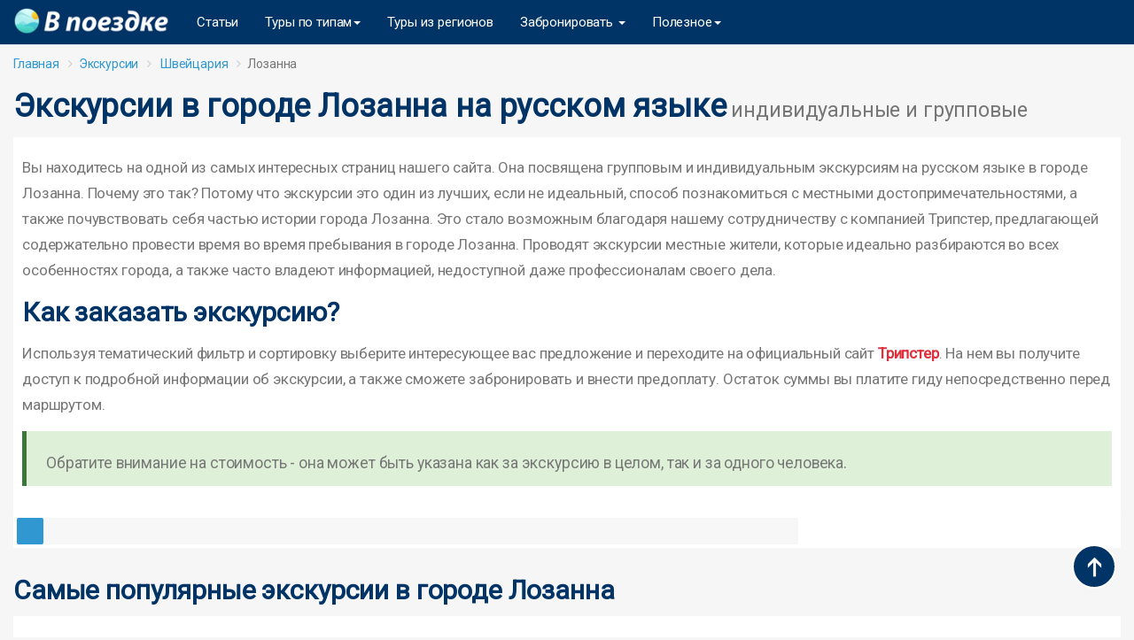

--- FILE ---
content_type: text/html; charset=UTF-8
request_url: https://vpoezdke.com/excursion/switzerland/lausanne
body_size: 30549
content:
<head>
    <meta charset="utf-8">
    <meta http-equiv="X-UA-Compatible" content="IE=edge">
    <meta name="viewport" content="width=device-width, initial-scale=1">
    <title>Экскурсии в городе Лозанна 2019-2020 на русском языке, групповые и индивидуальные</title>
    <meta name="title" content="Экскурсии в городе Лозанна 2019-2020 на русском языке, групповые и индивидуальные" />
    <meta name="description" content="Самые интересные места и достопримечательности Лозанна в экскурсиях от местных жителей." />
    <meta name="keywords" content="Великобритания, экскурсии, достопримечательности, интересные места по всему миру" />
    <meta name="robots" content="index,follow" />
    <link rel="canonical" href="https://vpoezdke.com/excursion/switzerland/lausanne" />
    <meta name="twitter:image" content="https://vpoezdke.com/images/city/.jpg">
    <meta name="twitter:title" content="Экскурсии в городе Лозанна 2019-2020 на русском языке, групповые и индивидуальные">
    <meta name="twitter:description" content="Самые интересные места и достопримечательности Лозанна в экскурсиях от местных жителей.">
    <meta property="og:title" content="Экскурсии в городе Лозанна 2019-2020 на русском языке, групповые и индивидуальные" />
    <meta property="og:image" content="https://vpoezdke.com/images/city/.jpg" />
    <meta property="og:description" content="Самые интересные места и достопримечательности Лозанна в экскурсиях от местных жителей." />
    <meta property="og:locale" content="ru" />
    <meta property="og:url" content="https://vpoezdke.com/excursion/switzerland/lausanne" />
    <!-- CSRF Token -->
    <meta name="csrf-token" content="HbdRvh0xusaC80tuDB3nuVahEtK0Qm3ZRUJdhHyl">
   
    <meta name="csrf-token" content="HbdRvh0xusaC80tuDB3nuVahEtK0Qm3ZRUJdhHyl">
    <meta property="og:site_name" content="Vpoezdke" />     
    <link href="https://vpoezdke.com/css/app.css" rel="stylesheet">
    <link href="https://vpoezdke.com/css/select2.min.css" rel="stylesheet">
    <link href="https://vpoezdke.com/css/style.css" rel="stylesheet"> 
    <link href="https://vpoezdke.com/css/sprite.css" rel="stylesheet">
    <link rel="stylesheet" href="//code.jquery.com/ui/1.12.1/themes/base/jquery-ui.css">
    <link href="https://fonts.googleapis.com/icon?family=Material+Icons" rel="stylesheet"> 
    <link rel="stylesheet" href="https://cdnjs.cloudflare.com/ajax/libs/font-awesome/4.7.0/css/font-awesome.min.css">
    <link rel="icon" type="image/x-icon" href="//vpoezdke.com/favicon.ico">
    <meta name="viewport" content="width=device-width, height=device-height, initial-scale=1.0, minimum-scale=1.0, maximum-scale=1.0, user-scalable=no" />
    <!--script async src="//pagead2.googlesyndication.com/pagead/js/adsbygoogle.js"></script>
    <script>
         (adsbygoogle = window.adsbygoogle || []).push({
              google_ad_client: "ca-pub-6699711597838789",
              enable_page_level_ads: true
         });
    </script-->    
</head>
<body>
    <div id="app">
        <style type="text/css">
.navbar {
    margin-bottom:0px !important;
    /*position: fixed !important;
    width: 100% !important;*/
}
}
</style>
<nav class="navbar navbar-default navbar-static-top">
    <div class="container" style="background-color: #036;">
        <div class="navbar-header">
            <!-- Collapsed Hamburger -->
            <button type="button" class="navbar-toggle collapsed" data-toggle="collapse" data-target="#app-navbar-collapse" aria-expanded="false">
                <span class="sr-only">Toggle Navigation</span>
                <span class="icon-bar"></span>
                <span class="icon-bar"></span>
                <span class="icon-bar"></span>
            </button>
            <!-- Branding Image -->
            <a class="navbar-brand" href="https://vpoezdke.com">                
                <img style="height: 31px" src="https://vpoezdke.com/images/vpoezdke_logo.jpg" alt="В поездке">
            </a>
        </div>

        <div class="collapse navbar-collapse" id="app-navbar-collapse">
            <!-- Left Side Of Navbar -->
            <ul class="nav navbar-nav">                              
                <li class="dropdown" style="display: none;">
                    <a href="#" class="dropdown-toggle" data-toggle="dropdown" role="button" aria-expanded="false" aria-haspopup="true">
                        Отели <span class="caret"></span>
                    </a>
                    <ul class="dropdown-menu">
                    <li><a href="https://vpoezdke.com/hotel/country">Страны</a></li>
                    <li><a href="https://vpoezdke.com/hotel/region">Регионы</a></li>
                    </ul>
                </li>
                <li><a href="https://vpoezdke.com/articles">Статьи</a></li> 
                <li class="dropdown">
                    <a href="#" class="dropdown-toggle" data-toggle="dropdown" role="button" aria-expanded="false" aria-haspopup="true">
                        Туры по типам<span class="caret"></span>
                    </a>
                    <ul class="dropdown-menu">     
                        <li><a href="https://vpoezdke.com/tour"><b>Горящие по странам</b></a></li>
                        <li><a href="https://vpoezdke.com/promo/newyear" style="display: none;"><b>Новый год 2020</b></a></li>    
                        <li><a href="https://vpoezdke.com/ski-resort">Горнолыжные</a></li>
                        <li><a href="https://vpoezdke.com/promo/allinclusive">Все включено</a></li>
                        <li><a href="https://vpoezdke.com/tour/russia">По России</a></li>                        
                        <li><a href="https://vpoezdke.com/promo/tury-na-majskie-prazdniki">На майские</a></li>
                        <li style="display: none;"><a href="https://vpoezdke.com/promo/rannee-bronirovanie">Раннее бронирование</a></li>
                        <li><a href="https://vpoezdke.com/turoperator/">По туроператорам</a></li>                                               
                        <li><a href="https://vpoezdke.com/rating">Рейтинг туроператоров</a></li>
                        <li><a href="https://vpoezdke.com/turkey-hotels-rating">Рейтинг отелей Турции</a></li>                        
                        <li style="display: none;"><a href="https://vpoezdke.com/kit">Подборки</a></li>
                        <li><!--noindex--><a target="_blank" rel="nofollow  noopener" href="/go.php?url=https://www.sanatoriums.com/ru?affid=22e4d400"><b>Оздоровительные</b></a><!--/noindex--></li> 
                        <li><a href="https://vpoezdke.com/offers/">Лента горящих туров</a></li>
                        <li><a href="https://vpoezdke.com/map">Карта горящих туров</a></li>
                        <li><!--noindex--><a target="_blank" rel="nofollow  noopener" href="https://c18.travelpayouts.com/click?shmarker=21724.vpoezdke_calendar&promo_id=771&source_type=customlink&type=click&custom_url=https%3A%2F%2Ftravelata.ru%2Fcalendar">Календарь цен на туры</a><!--/noindex--></li>                       
                    </ul>
                </li>                 
                <li><a href="https://vpoezdke.com/tour-departure/">Туры из регионов</a></li>
                <li style="display: none;"><a href="https://vpoezdke.com/promocode">Скидки на туры</a></li>
                </li>
                <li class="dropdown">
                    <a href="#" class="dropdown-toggle" data-toggle="dropdown" role="button" aria-expanded="false" aria-haspopup="true">
                        Забронировать <span class="caret"></span>
                    </a>
                    <ul class="dropdown-menu">
                        <li><a href="https://vpoezdke.com/hotel">Отель</a></li>
                        <li><a href="https://vpoezdke.com/excursion">Экскурсию</a></li>
                        <li><a href="https://vpoezdke.com/avia">Авиабилет</a></li>
                        <li><a href="https://vpoezdke.com/train">Билет на поезд</a></li>
                        <li><a href="https://vpoezdke.com/bus">Билет на автобус</a></li>
                        <li><!--noindex--><a rel="nofollow" target="_blank" href="https://c81.travelpayouts.com/click?shmarker=21724.vp_kruizy&promo_id=1919&source_type=customlink&type=click&custom_url=https%3A%2F%2Fwww.dreamlines.ru%2Fkruizy">Круизы</a>
                        <!--/noindex-->
                        <li><!--noindex--><a rel="nofollow noopener" target="_blank" href="https://c24.travelpayouts.com/click?shmarker=21724.vpoezdke&promo_id=659&source_type=customlink&type=click&custom_url=https%3A%2F%2Fcherehapa.ru%2F">Туристическая страховка</a><!--/noindex--></li>
                        <li><a href="/go.php?url=https://euro2020.vpoezdke.com/">EURO 2020</a></li>                       
                    </ul>
                </li>                
                <li class="dropdown" style="display: none;">
                    <a href="#" class="dropdown-toggle" data-toggle="dropdown" role="button" aria-expanded="false" aria-haspopup="true">
                        Места <span class="caret"></span>
                    </a>
                    <ul class="dropdown-menu">
                        <li><a href="https://vpoezdke.com/location/country">Страны</a></li>
                        <li><a href="https://vpoezdke.com/location/region">Регионы</a></li>
                    </ul>
                </li> 
                <li style="display: none;"><a href="https://vpoezdke.com/excursion">Экскурсии</a></li>                
                <li style="display: none;"><a href="https://vpoezdke.com/news">Новости</a></li>
                <li class="dropdown">
                    <a href="#" class="dropdown-toggle" data-toggle="dropdown" role="button" aria-expanded="false" aria-haspopup="true">
                        Полезное<span class="caret"></span>
                    </a>
                    <ul class="dropdown-menu">
                        <li><a href="https://vpoezdke.com/destination">Куда поехать</a></li>                           
                        <li><a href="https://vpoezdke.com/location/country">Страны</a></li>
                        <li><a href="https://vpoezdke.com/about">Контакты</a></li>
                    </ul>
                </li>                
            </ul>

            <div class="navbar-form navbar-right" style="display: none;">
                <input type="text" name="country_name" id="country_name" class="form-control" placeholder="Поиск" />
                <div id="searchList" style="position: absolute"></div>
            </div>            
            <input type="hidden" name="_token" value="HbdRvh0xusaC80tuDB3nuVahEtK0Qm3ZRUJdhHyl">
            <!-- Right Side Of Navbar -->  
        </div>
    </div>
</nav>
<script src="https://vpoezdke.com/js/jquery.js"></script>

<!-- Global site tag (gtag.js) - Google Analytics -->
<!-- <script async src="https://www.googletagmanager.com/gtag/js?id=UA-60083831-4"></script>
<script>
  window.dataLayer = window.dataLayer || [];
  function gtag(){dataLayer.push(arguments);}
  gtag('js', new Date());

  gtag('config', 'UA-60083831-4');
</script> -->

<script>
    $(document).ready(function(){
        $('#country_name').keyup(function(){
            var query = $(this).val();
            if (query.length >2)
            {
                var _token = $('input[name="_token"]').val();
                $.ajax({
                    url:"https://vpoezdke.com/autocomplete_search",
                    method:"POST",
                    data:{query:query, _token:_token},
                    success:function(data){
                        $('#searchList').fadeIn();
                        $('#searchList').html(data);
                    }
                });
            }
        });
    });
</script>
   
        <div class="col-md-12" style="text-align: center; margin: 10px 0 10px 0px; display: none;">
             <a rel="nofollow" target="_blank" href="https://vpoezdke.travelata.ru/" class="btn btn-danger" style="width: 100%; font-size: 16px; background: black; border-color: black">Черная пятница: распродажа туров!</a>           
        </div>    
            <div class="container">
        <ol class="breadcrumb">
            <li class="breadcrumb-item"><a href="/">Главная</a></li>
            <li class="breadcrumb-item"><a href="/excursion">Экскурсии</a></li>
            <li class="breadcrumb-item active">
                <a href="/excursion/switzerland">
                    Швейцария                </a>
            </li>
            <li class="breadcrumb-item active"></a>Лозанна</li>
        </ol>

        <h1>Экскурсии в городе Лозанна на русском языке<small> индивидуальные и групповые</small></h1>

        <div class="text-block">
                <p>Вы находитесь на одной из самых интересных страниц нашего сайта. Она посвящена групповым и индивидуальным экскурсиям на русском языке в городе Лозанна. Почему это так? Потому что экскурсии это один из лучших, если не идеальный, способ познакомиться с местными достопримечательностями, а также почувствовать себя частью истории города Лозанна. Это стало возможным благодаря нашему сотрудничеству с компанией Трипстер, предлагающей содержательно провести время во время пребывания в городе Лозанна. Проводят экскурсии местные жители, которые идеально разбираются во всех особенностях города, а также часто владеют информацией, недоступной даже профессионалам своего дела.</p>
                <h2>Как заказать экскурсию?</h2>
                <p>Используя тематический фильтр и сортировку выберите интересующее вас предложение и переходите на официальный сайт <a href="http://experience.tripster.ru/?utm_term=vpoezdke_city_brand&amp;exp_partner=traveltheworld&amp;utm_source=traveltheworld&amp;utm_campaign=affiliates&amp;utm_medium=link" rel="nofollow" target="_blank">Трипстер</a>. На нем вы получите доступ к подробной информации об экскурсии, а также сможете забронировать и внести предоплату. Остаток суммы вы платите гиду непосредственно перед маршрутом.</p>
                <blockquote>
                <p>Обратите внимание на стоимость - она может быть указана как за экскурсию в целом, так и за одного человека.</p>
                </blockquote>
        </div>

        <div id="progress">
            <span id='timeleft'></span>
            <div>
                <div id = "progressbar" style="width: 30px;"></div>
            </div>
        </div>
        <div class="content"></div>
        <div style="margin: 15px 0 15px 0">
            <h2>Самые популярные экскурсии в городе Лозанна</h2>
            <div class="text-block">
                <p>Если список экскурсий очень большой, то можете обратить внимание на следующие далее самые интересные предложения. Чаще всего это обзорные экскурсии, позволяющие достаточно быстро получить общее представление о городе Лозанна.</p>
                <script id="tripster-widget-313882" src="https://experience.tripster.ru/partner/widget.js?script_id=tripster-widget-313882&template=horizontal&order=top&width=100%25&num=3&features=logo&label=vpoezdke_lausanne&version=2&partner=traveltheworld&widgetbar=true&widgetbar_delay=20"></script>
            </div>            
        </div>
    </div>
            <footer>
    <div class="container space-2" style="background-color: #036;">
        <div class="row justify-content-md-between">
            <div class="col-6 col-md-3 col-lg-2 order-lg-3 mb-7 mb-lg-0">
                <h4 style="color: #FFFFFF; text-align: center; border-bottom: 0 !important; margin-top: 10px">Локации</h4>
                <!-- List Group -->
                <div class="list-group list-group-flush list-group-transparent">
                    <a class="list-group-item list-group-item-action" href="https://vpoezdke.com/location/country/spain/city/barcelona"><span class="cIcon  c-es"></span>Барселона</a>
                    <a class="list-group-item list-group-item-action" href="https://vpoezdke.com/location/country/poland/city/warsaw"><span class="cIcon  c-pl"></span>Варшава</a>
                    <a class="list-group-item list-group-item-action" href="https://vpoezdke.com/location/country/russia/city/moscow"><span class="cIcon  c-ru"></span>Москва</a>
                    <a class="list-group-item list-group-item-action" href="https://vpoezdke.com/location/country/czech-republic/city/prague"><span class="cIcon  c-cz"></span>Прага</a>
                    <a class="list-group-item list-group-item-action" href="https://vpoezdke.com/location/country/italy/city/rome"><span class="cIcon  c-it"></span>Рим</a>

                </div>
                <!-- End List Group -->
            </div>
            <div class="col-6 col-md-3 col-lg-2 order-lg-4 mb-7 mb-lg-0">
                <h4 style="color: #FFFFFF; text-align: center; border-bottom: 0 !important">Отели</h4>
                <!-- List Group -->
                <div class="list-group list-group-flush list-group-transparent">
                    <a class="list-group-item list-group-item-action" href="https://vpoezdke.com/hotel/thailand/bangkok"><span class="cIcon  c-th"></span>Бангкок</a>
                    <a class="list-group-item list-group-item-action" href="https://vpoezdke.com/hotel/uae/dubai"><span class="cIcon  c-ae"></span>Дубай</a>
                    <a class="list-group-item list-group-item-action" href="https://vpoezdke.com/hotel/russia/moscow"><span class="cIcon  c-ru"></span>Москва</a>
                    <a class="list-group-item list-group-item-action" href="https://vpoezdke.com/hotel/thailand/phuket"><span class="cIcon  c-th"></span>Пхукет</a>
                    <a class="list-group-item list-group-item-action" href="https://vpoezdke.com/hotel/russia/sochi"><span class="cIcon  c-ru"></span>Сочи</a>
                </div>
                <!-- End List Group -->
            </div>
            <div class="col-6 col-md-3 col-lg-2 order-lg-5 mb-7 mb-lg-0">
                <h4 style="color: #FFFFFF; text-align: center; border-bottom: 0 !important">Авиабилеты</h4>
                <!-- List Group -->
                <div class="list-group list-group-flush list-group-transparent">
                    <a class="list-group-item list-group-item-action" href="https://vpoezdke.com/avia/germany/berlin"><span class="cIcon  c-de"></span>Берлин</a>
                    <a class="list-group-item list-group-item-action" href="https://vpoezdke.com/avia/poland/warsaw"><span class="cIcon  c-pl"></span>Варшава</a>
                    <a class="list-group-item list-group-item-action" href="https://vpoezdke.com/avia/austria/vienna"><span class="cIcon  c-at"></span>Вена</a>
                    <a class="list-group-item list-group-item-action" href="https://vpoezdke.com/avia/usa/new-york"><span class="cIcon  c-us"></span>Нью-Йорк</a>
                    <a class="list-group-item list-group-item-action" href="https://vpoezdke.com/avia/turkey/istanbul"><span class="cIcon  c-tr"></span>Стамбул</a>
                </div>
                <!-- End List Group -->
            </div>
            <div class="col-6 col-md-3 col-lg-2 order-lg-5 mb-7 mb-lg-0">
                <h4 style="color: #FFFFFF; text-align: center; border-bottom: 0 !important">Туры</h4>
                <!-- List Group -->
                <div class="list-group list-group-flush list-group-transparent">
                    <a class="list-group-item list-group-item-action" href="https://vpoezdke.com/tour/thailand"><span class="cIcon  c-th"></span>Таиланд</a>
                    <a class="list-group-item list-group-item-action" href="https://vpoezdke.com/tour/turkey"><span class="cIcon  c-tr"></span>Турция</a>
                    <a class="list-group-item list-group-item-action" href="https://vpoezdke.com/tour/uae"><span class="cIcon  c-ae"></span>ОАЭ</a>
                    <a class="list-group-item list-group-item-action" href="https://vpoezdke.com/tour/israel"><span class="cIcon  c-il"></span>Израиль</a>
                    <a class="list-group-item list-group-item-action" href="https://vpoezdke.com/tour/czech-republic"><span class="cIcon  c-cz"></span>Чехия</a>
                </div>
                <!-- End List Group -->
            </div>
            <div class="col-6 col-md-3 col-lg-2 order-lg-5 mb-7 mb-lg-0">
                <h4 style="color: #FFFFFF; text-align: center; border-bottom: 0 !important">Экскурсии</h4>
                <!-- List Group -->
                <div class="list-group list-group-flush list-group-transparent">
                    <a class="list-group-item list-group-item-action" href="https://vpoezdke.com/excursion/greece/athens"><span class="cIcon  c-gr"></span>Афины</a>
                    <a class="list-group-item list-group-item-action" href="https://vpoezdke.com/excursion/spain/barcelona"><span class="cIcon  c-es"></span>Барселона</a>
                    <a class="list-group-item list-group-item-action" href="https://vpoezdke.com/excursion/united-kingdom/london"><span class="cIcon  c-gb"></span>Лондон</a>
                    <a class="list-group-item list-group-item-action" href="https://vpoezdke.com/excursion/france/paris"><span class="cIcon  c-fr"></span>Париж</a>
                    <a class="list-group-item list-group-item-action" href="https://vpoezdke.com/excursion/czech-republic/prague"><span class="cIcon  c-cz"></span>Прага</a>
                </div>
                <!-- End List Group -->
            </div>
            <div class="col-6 col-md-3 col-lg-2 order-lg-5 mb-7 mb-lg-0">
                <h4 style="color: #FFFFFF; text-align: center; border-bottom: 0 !important">Билеты на поезд</h4>
                <!-- List Group -->
                <div class="list-group list-group-flush list-group-transparent">                    
                    <a class="list-group-item list-group-item-action" href="https://vpoezdke.com/train/moskva"><span class="cIcon  c-ru"></span>Москва</a>                    
                    <a class="list-group-item list-group-item-action" href="https://vpoezdke.com/train/sankt-peterburg"><span class="cIcon  c-ru"></span>С. Петербург</a>
                    <a class="list-group-item list-group-item-action" href="https://vpoezdke.com/train/kazany_pass"><span class="cIcon  c-ru"></span>Казань</a>
                    <a class="list-group-item list-group-item-action" href="https://vpoezdke.com/train/voronegh"><span class="cIcon  c-ru"></span>Воронеж</a>
                    <a class="list-group-item list-group-item-action" href="https://vpoezdke.com/train/sochi"><span class="cIcon  c-ru"></span>Сочи</a>
                </div>
                <!-- End List Group -->
            </div>
        </div>
    </div>
    <p style="text-align: center">Вся информация, приведенная на этом сайте, носит исключительно информационный характер и не является публичной офертой.</p>
    <p style="text-align: center">Vpoezdke.com @ 2019 Copyright</p>
    <p style="text-align: center">
    <!--LiveInternet counter--><script>
    new Image().src = "//counter.yadro.ru/hit?r"+
    escape(document.referrer)+((typeof(screen)=="undefined")?"":
    ";s"+screen.width+"*"+screen.height+"*"+(screen.colorDepth?
    screen.colorDepth:screen.pixelDepth))+";u"+escape(document.URL)+
    ";h"+escape(document.title.substring(0,150))+
    ";"+Math.random();</script><!--/LiveInternet-->

    <!--LiveInternet logo--><a href="//www.liveinternet.ru/click"
    target="_blank"><img src="//counter.yadro.ru/logo?52.6"
    title="LiveInternet: показано число просмотров и посетителей за 24 часа"
    alt="" style="border:0" width="88" height="31"/></a><!--/LiveInternet-->
    </p>
    <!-- Yandex.Metrika counter -->
    <script>
       (function(m,e,t,r,i,k,a){m[i]=m[i]||function(){(m[i].a=m[i].a||[]).push(arguments)};
       m[i].l=1*new Date();k=e.createElement(t),a=e.getElementsByTagName(t)[0],k.async=1,k.src=r,a.parentNode.insertBefore(k,a)})
       (window, document, "script", "https://mc.yandex.ru/metrika/tag.js", "ym");

       ym(52100373, "init", {
            id:52100373,
            clickmap:true,
            trackLinks:true,
            accurateTrackBounce:true,
            webvisor:true
       });
    </script>
    <noscript><div><img src="https://mc.yandex.ru/watch/52100373" style="position:absolute; left:-9999px;" alt="" /></div></noscript>
    <!-- /Yandex.Metrika counter -->
    
    <div id="back-top" class="scroll-top">
    <a href="#top" rel="nofollow"></a>
</div>
</footer>
<script>
    $(function($){
        $("#back-top").hide();

        $(window).scroll(function () {
            if ($(this).scrollTop() > 200) {
                $('#back-top').fadeIn();
            } else {
                $('#back-top').fadeOut();
            }
        });

        $('#back-top a').click(function () {
            $('body,html').animate({
                scrollTop: 0
            }, 1500);
            return false;
        });
    })
</script>
<!-- <script type="text/javascript">!function(){var t=document.createElement("script");t.type="text/javascript",t.async=!0,t.src="https://vk.com/js/api/openapi.js?160",t.onload=function(){VK.Retargeting.Init("VK-RTRG-372818-bAbO7"),VK.Retargeting.Hit()},document.head.appendChild(t)}();</script><noscript><img src="https://vk.com/rtrg?p=VK-RTRG-372818-bAbO7" style="position:fixed; left:-999px;" alt=""/></noscript> -->

<!--script src="//cdn.hansha.ru/v1/widgets/88691d25-4d2c-4cb2-8f90-5d28f2950681/script.js" async></script-->
<script src="https://vpoezdke.com/js/lazysizes.min.js" async></script>    </div>    
    <script src="https://vpoezdke.com/js/app.js"></script>
    <script src="https://vpoezdke.com/js/jquery.js"></script>
    <script src="https://vpoezdke.com/js/select2.min.js"></script>
    <script src="https://vpoezdke.com/js/jquery-ui.js"></script>
</body>

    <script>
        //экскурсии в локации
        var default_load = {
            'city_en': "Lausanne",
            'city_ru': "Лозанна",
            _token: "HbdRvh0xusaC80tuDB3nuVahEtK0Qm3ZRUJdhHyl"
        };

        function ExcursionList(){
            $.ajax({
                type: 'post',
                url: "https://vpoezdke.com/getExcursionCity ",
                data: default_load,
                cache: false,
                dataType : 'json',
                success: function(data) {
                    if (data.html == "") {
                        console.log("ошибка");
                    } else {
                        $('#progress').fadeOut(1000);
                        $('.content').html(data.html);
                    }
                }
            })
        }
        $(document).ready(function(){
            ExcursionList();
        })
    </script>

    <script>
    var bar = $('#progressbar').parent(),
        w = bar.width(),
        ttime=15,
        step = w / ttime,
        stepDivergence = step / 10;

    function addLoading(){
        var b=$('#progressbar'),bw=b.width(),bar = $('#progressbar').parent(),w = bar.width();
        if(ttime>0){
            var diff = w - bw;
            var s = step;
            if (diff <= step + stepDivergence) {
                s = diff - 10;
            }
            b.animate({
                'width': parseInt(b.width(), 10) + s+ 'px'
            }, 1000);
            setTimeout(addLoading, 1000);
            ttime--;
            //$('#timeleft').html('До окончания поиска: '+ttime+' секунд');
            $('#timeleft').html('Загружаем экскурсии...');
        } else {
            $('#timeleft').html('Что то пошло не так...');
            b.animate({
                'width': w+ 'px'
            }, 1000);
        }
    }
    addLoading();
    </script>

    